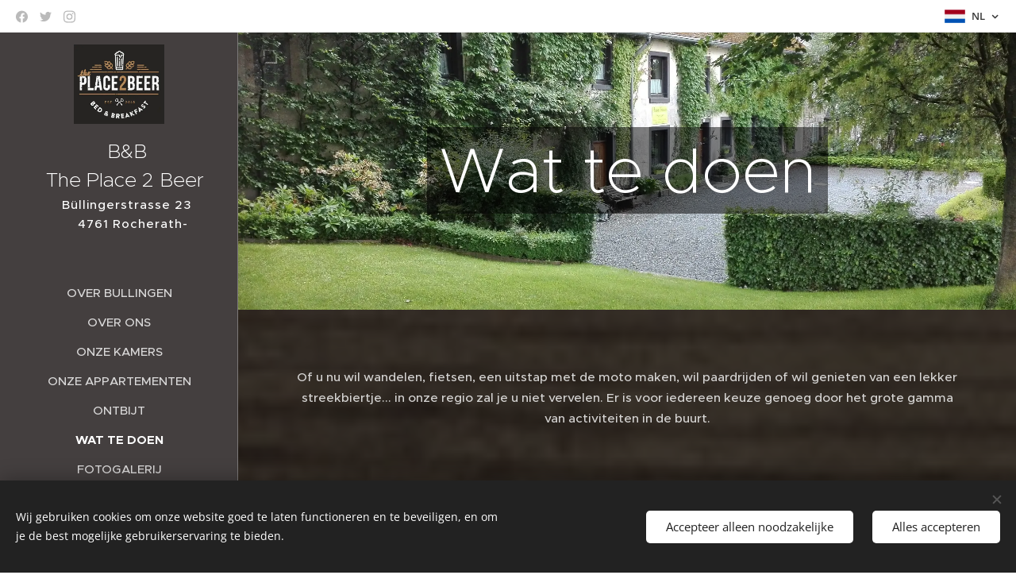

--- FILE ---
content_type: text/html; charset=UTF-8
request_url: https://www.theplace2beer.be/wat-te-doen/
body_size: 19889
content:
<!DOCTYPE html>
<html class="no-js" prefix="og: https://ogp.me/ns#" lang="nl">
<head><link rel="preconnect" href="https://duyn491kcolsw.cloudfront.net" crossorigin><link rel="preconnect" href="https://fonts.gstatic.com" crossorigin><meta charset="utf-8"><link rel="shortcut icon" href="https://duyn491kcolsw.cloudfront.net/files/0f/0fl/0fl6te.ico?ph=6cb5d66115"><link rel="apple-touch-icon" href="https://duyn491kcolsw.cloudfront.net/files/0f/0fl/0fl6te.ico?ph=6cb5d66115"><link rel="icon" href="https://duyn491kcolsw.cloudfront.net/files/0f/0fl/0fl6te.ico?ph=6cb5d66115">
    <meta http-equiv="X-UA-Compatible" content="IE=edge">
    <title>Wat te doen :: B&amp;B The Place 2 Beer</title>
    <meta name="viewport" content="width=device-width,initial-scale=1">
    <meta name="msapplication-tap-highlight" content="no">
    
    <link href="https://duyn491kcolsw.cloudfront.net/files/0r/0rk/0rklmm.css?ph=6cb5d66115" media="print" rel="stylesheet">
    <link href="https://duyn491kcolsw.cloudfront.net/files/2e/2e5/2e5qgh.css?ph=6cb5d66115" media="screen and (min-width:100000em)" rel="stylesheet" data-type="cq" disabled>
    <link rel="stylesheet" href="https://duyn491kcolsw.cloudfront.net/files/41/41k/41kc5i.css?ph=6cb5d66115"><link rel="stylesheet" href="https://duyn491kcolsw.cloudfront.net/files/3b/3b2/3b2e8e.css?ph=6cb5d66115" media="screen and (min-width:37.5em)"><link rel="stylesheet" href="https://duyn491kcolsw.cloudfront.net/files/2v/2vp/2vpyx8.css?ph=6cb5d66115" data-wnd_color_scheme_file=""><link rel="stylesheet" href="https://duyn491kcolsw.cloudfront.net/files/34/34q/34qmjb.css?ph=6cb5d66115" data-wnd_color_scheme_desktop_file="" media="screen and (min-width:37.5em)" disabled=""><link rel="stylesheet" href="https://duyn491kcolsw.cloudfront.net/files/27/27c/27co5k.css?ph=6cb5d66115" data-wnd_additive_color_file=""><link rel="stylesheet" href="https://duyn491kcolsw.cloudfront.net/files/09/092/092o1g.css?ph=6cb5d66115" data-wnd_typography_file=""><link rel="stylesheet" href="https://duyn491kcolsw.cloudfront.net/files/0n/0nj/0njnug.css?ph=6cb5d66115" data-wnd_typography_desktop_file="" media="screen and (min-width:37.5em)" disabled=""><script>(()=>{let e=!1;const t=()=>{if(!e&&window.innerWidth>=600){for(let e=0,t=document.querySelectorAll('head > link[href*="css"][media="screen and (min-width:37.5em)"]');e<t.length;e++)t[e].removeAttribute("disabled");e=!0}};t(),window.addEventListener("resize",t),"container"in document.documentElement.style||fetch(document.querySelector('head > link[data-type="cq"]').getAttribute("href")).then((e=>{e.text().then((e=>{const t=document.createElement("style");document.head.appendChild(t),t.appendChild(document.createTextNode(e)),import("https://duyn491kcolsw.cloudfront.net/client/js.polyfill/container-query-polyfill.modern.js").then((()=>{let e=setInterval((function(){document.body&&(document.body.classList.add("cq-polyfill-loaded"),clearInterval(e))}),100)}))}))}))})()</script>
<link rel="preload stylesheet" href="https://duyn491kcolsw.cloudfront.net/files/2m/2m8/2m8msc.css?ph=6cb5d66115" as="style"><meta name="description" content="Of u nu wil wandelen, fietsen, een uitstap met de moto maken, wil paardrijden of wil genieten van een lekker streekbiertje... in onze regio zal je u niet vervelen. Er is voor iedereen keuze genoeg door het grote gamma van activiteiten in de buurt."><meta name="keywords" content=""><meta name="generator" content="Webnode 2"><meta name="apple-mobile-web-app-capable" content="no"><meta name="apple-mobile-web-app-status-bar-style" content="black"><meta name="format-detection" content="telephone=no">

<meta property="og:url" content="https://www.theplace2beer.be/wat-te-doen/"><meta property="og:title" content="Wat te doen :: B&amp;B The Place 2 Beer"><meta property="og:type" content="article"><meta property="og:description" content="Of u nu wil wandelen, fietsen, een uitstap met de moto maken, wil paardrijden of wil genieten van een lekker streekbiertje... in onze regio zal je u niet vervelen. Er is voor iedereen keuze genoeg door het grote gamma van activiteiten in de buurt."><meta property="og:site_name" content="B&amp;B The Place 2 Beer"><meta property="og:image" content="https://6cb5d66115.clvaw-cdnwnd.com/cc45d33ff83a202f3a3de7a4a18a0ed1/200000809-1fee91feeb/700/IMG_20200314_141457.jpeg?ph=6cb5d66115"><meta property="og:article:published_time" content="2023-10-16T00:00:00+0200"><meta name="robots" content="index,follow"><link rel="canonical" href="https://www.theplace2beer.be/wat-te-doen/"><script>window.checkAndChangeSvgColor=function(c){try{var a=document.getElementById(c);if(a){c=[["border","borderColor"],["outline","outlineColor"],["color","color"]];for(var h,b,d,f=[],e=0,m=c.length;e<m;e++)if(h=window.getComputedStyle(a)[c[e][1]].replace(/\s/g,"").match(/^rgb[a]?\(([0-9]{1,3}),([0-9]{1,3}),([0-9]{1,3})/i)){b="";for(var g=1;3>=g;g++)b+=("0"+parseInt(h[g],10).toString(16)).slice(-2);"0"===b.charAt(0)&&(d=parseInt(b.substr(0,2),16),d=Math.max(16,d),b=d.toString(16)+b.slice(-4));f.push(c[e][0]+"="+b)}if(f.length){var k=a.getAttribute("data-src"),l=k+(0>k.indexOf("?")?"?":"&")+f.join("&");a.src!=l&&(a.src=l,a.outerHTML=a.outerHTML)}}}catch(n){}};</script></head>
<body class="l wt-page ac-h ac-n l-sidebar l-d-none b-btn-r b-btn-s-l b-btn-dn b-btn-bw-1 img-d-n img-t-o img-h-z line-solid b-e-ds lbox-d c-s-n  hb-on  wnd-fe wnd-multilang"><noscript>
				<iframe
				 src="https://www.googletagmanager.com/ns.html?id=GTM-542MMSL"
				 height="0"
				 width="0"
				 style="display:none;visibility:hidden"
				 >
				 </iframe>
			</noscript>

<div class="wnd-page l-page cs-gray ac-dolly t-t-fs-s t-t-fw-s t-t-sp-n t-t-d-t t-s-fs-s t-s-fw-l t-s-sp-n t-s-d-n t-p-fs-s t-p-fw-s t-p-sp-n t-h-fs-m t-h-fw-s t-h-sp-n t-bq-fs-m t-bq-fw-s t-bq-sp-n t-bq-d-l t-btn-fw-l t-nav-fw-l t-pd-fw-l t-nav-tt-u">
    <div class="l-w t cf t-25">
        <div class="l-bg cf">
            <div class="s-bg-l">
                
                
            </div>
        </div>
        <header class="l-h cf">
            <div class="sw cf">
	<div class="sw-c cf"><section class="s s-hb cf sc-w   wnd-w-wide wnd-hbl-on wnd-hbs-on">
	<div class="s-w cf">
		<div class="s-o cf">
			<div class="s-bg cf">
                <div class="s-bg-l">
                    
                    
                </div>
			</div>
			<div class="s-c">
                <div class="s-hb-c cf">
                    <div class="hb-si">
                        <div class="si">
    <div class="si-c"><a href="https://www.facebook.com/webnode" target="_blank" rel="noreferrer" title="Facebook"><svg xmlns="https://www.w3.org/2000/svg" viewBox="0 0 24 24" height="18px" width="18px"><path d="M24 12.073c0-6.627-5.373-12-12-12s-12 5.373-12 12c0 5.99 4.388 10.954 10.125 11.854v-8.385H7.078v-3.47h3.047V9.43c0-3.007 1.792-4.669 4.533-4.669 1.312 0 2.686.235 2.686.235v2.953H15.83c-1.491 0-1.956.925-1.956 1.874v2.25h3.328l-.532 3.47h-2.796v8.385C19.612 23.027 24 18.062 24 12.073z" fill="#bebebe"></path></svg></a><a href="https://www.twitter.com/webnode" target="_blank" rel="noreferrer" title="Twitter"><svg xmlns="https://www.w3.org/2000/svg" viewBox="0 0 24 24" height="18px" width="18px"><path d="M23.953 4.57a10 10 0 01-2.825.775 4.958 4.958 0 002.163-2.723c-.951.555-2.005.959-3.127 1.184a4.92 4.92 0 00-8.384 4.482C7.69 8.095 4.067 6.13 1.64 3.162a4.822 4.822 0 00-.666 2.475c0 1.71.87 3.213 2.188 4.096a4.904 4.904 0 01-2.228-.616v.06a4.923 4.923 0 003.946 4.827 4.996 4.996 0 01-2.212.085 4.936 4.936 0 004.604 3.417 9.867 9.867 0 01-6.102 2.105c-.39 0-.779-.023-1.17-.067a13.995 13.995 0 007.557 2.209c9.053 0 13.998-7.496 13.998-13.985 0-.21 0-.42-.015-.63A9.935 9.935 0 0024 4.59z" fill="#bebebe"></path></svg></a><a href="https://www.instagram.com/webnode_ag/" target="_blank" rel="noreferrer" title="Instagram"><svg viewBox="0 0 24 24" xmlns="https://www.w3.org/2000/svg" height="18px" width="18px"><path d="M12 0C8.74 0 8.333.015 7.053.072 5.775.132 4.905.333 4.14.63c-.789.306-1.459.717-2.126 1.384S.935 3.35.63 4.14C.333 4.905.131 5.775.072 7.053.012 8.333 0 8.74 0 12s.015 3.667.072 4.947c.06 1.277.261 2.148.558 2.913a5.885 5.885 0 001.384 2.126A5.868 5.868 0 004.14 23.37c.766.296 1.636.499 2.913.558C8.333 23.988 8.74 24 12 24s3.667-.015 4.947-.072c1.277-.06 2.148-.262 2.913-.558a5.898 5.898 0 002.126-1.384 5.86 5.86 0 001.384-2.126c.296-.765.499-1.636.558-2.913.06-1.28.072-1.687.072-4.947s-.015-3.667-.072-4.947c-.06-1.277-.262-2.149-.558-2.913a5.89 5.89 0 00-1.384-2.126A5.847 5.847 0 0019.86.63c-.765-.297-1.636-.499-2.913-.558C15.667.012 15.26 0 12 0zm0 2.16c3.203 0 3.585.016 4.85.071 1.17.055 1.805.249 2.227.415.562.217.96.477 1.382.896.419.42.679.819.896 1.381.164.422.36 1.057.413 2.227.057 1.266.07 1.646.07 4.85s-.015 3.585-.074 4.85c-.061 1.17-.256 1.805-.421 2.227a3.81 3.81 0 01-.899 1.382 3.744 3.744 0 01-1.38.896c-.42.164-1.065.36-2.235.413-1.274.057-1.649.07-4.859.07-3.211 0-3.586-.015-4.859-.074-1.171-.061-1.816-.256-2.236-.421a3.716 3.716 0 01-1.379-.899 3.644 3.644 0 01-.9-1.38c-.165-.42-.359-1.065-.42-2.235-.045-1.26-.061-1.649-.061-4.844 0-3.196.016-3.586.061-4.861.061-1.17.255-1.814.42-2.234.21-.57.479-.96.9-1.381.419-.419.81-.689 1.379-.898.42-.166 1.051-.361 2.221-.421 1.275-.045 1.65-.06 4.859-.06l.045.03zm0 3.678a6.162 6.162 0 100 12.324 6.162 6.162 0 100-12.324zM12 16c-2.21 0-4-1.79-4-4s1.79-4 4-4 4 1.79 4 4-1.79 4-4 4zm7.846-10.405a1.441 1.441 0 01-2.88 0 1.44 1.44 0 012.88 0z" fill="#bebebe"></path></svg></a></div>
</div>
                    </div>
                    <div class="hb-ci">
                        
                    </div>
                    <div class="hb-ccy">
                        
                    </div>
                    <div class="hb-lang">
                        <div class="hbl">
    <div class="hbl-c">
        <span class="hbl-a">
            <span class="hbl-a-t">
                <span class="lang-nl">nl</span>
            </span>
        </span>
        <div class="hbl-i lang-items">
            <ul class="hbl-i-l">
                <li selected>
                    <span class="lang-nl">nl</span>
                </li><li>
                    <a href="/de/"><span class="lang-de">de</span></a>
                </li>
            </ul>
        </div>
    </div>
</div>
                    </div>
                </div>
			</div>
		</div>
	</div>
</section><section data-space="true" class="s s-hn s-hn-sidebar wnd-mt-sidebar menu-default s-hn-slogan logo-sidebar sc-m wnd-background-solid  hm-claims wnd-nav-border wnd-nav-sticky">
	<div class="s-w">
		<div class="s-o">
			<div class="s-bg">
                <div class="s-bg-l" style="background-color:#443f3f">
                    
                    
                </div>
			</div>
			<div class="h-w h-f wnd-fixed">
				<div class="s-i">
					<div class="n-l">
						<div class="s-c menu-nav">
							<div class="logo-block">
								<div class="b b-l logo logo-default logo-nb proxima-nova wnd-logo-with-text wnd-iar-1-1 logo-28 b-ls-l" id="wnd_LogoBlock_640150" data-wnd_mvc_type="wnd.fe.LogoBlock">
	<div class="b-l-c logo-content">
		<a class="b-l-link logo-link" href="/home/">

			<div class="b-l-image logo-image">
				<div class="b-l-image-w logo-image-cell">
                    <picture><source type="image/webp" srcset="https://6cb5d66115.clvaw-cdnwnd.com/cc45d33ff83a202f3a3de7a4a18a0ed1/200000780-80c8380c86/450/logo.webp?ph=6cb5d66115 450w, https://6cb5d66115.clvaw-cdnwnd.com/cc45d33ff83a202f3a3de7a4a18a0ed1/200000780-80c8380c86/700/logo.webp?ph=6cb5d66115 658w, https://6cb5d66115.clvaw-cdnwnd.com/cc45d33ff83a202f3a3de7a4a18a0ed1/200000780-80c8380c86/logo.webp?ph=6cb5d66115 658w" sizes="(min-width: 600px) 450px, (min-width: 360px) calc(100vw * 0.8), 100vw" ><img src="https://6cb5d66115.clvaw-cdnwnd.com/cc45d33ff83a202f3a3de7a4a18a0ed1/200000151-0808d09014/logo.JPG?ph=6cb5d66115" alt="" width="658" height="577" class="wnd-logo-img" ></picture>
				</div>
			</div>

			

			<div class="b-l-br logo-br"></div>

			<div class="b-l-text logo-text-wrapper">
				<div class="b-l-text-w logo-text">
					<span class="b-l-text-c logo-text-cell"><font class="wnd-font-size-90"><span style="font-size: 26px;">&nbsp; &nbsp; &nbsp; &nbsp; &nbsp; &nbsp;&nbsp;</span>B&amp;B&nbsp; &nbsp; &nbsp; &nbsp; &nbsp; &nbsp; &nbsp; The Place 2 Beer</font></span>
				</div>
			</div>

		</a>
	</div>
</div>
								<div class="logo-slogan claim">
									<span class="sit b claim-default claim-nb slogan-15">
	<span class="sit-w"><span class="sit-c">&nbsp; &nbsp; &nbsp; &nbsp;Büllingerstrasse 23&nbsp; &nbsp; &nbsp; &nbsp; &nbsp; &nbsp;4761 Rocherath-Krinkelt&nbsp; &nbsp; &nbsp; &nbsp; &nbsp; &nbsp;0032/ 499 / 915247&nbsp; &nbsp; &nbsp; &nbsp; &nbsp; BTW BE0699.774.430&nbsp; &nbsp;</span></span>
</span>
								</div>
							</div>

                            <div class="nav-wrapper">

                                <div class="cart-block">
                                    
                                </div>

                                

                                <div id="menu-mobile">
                                    <a href="#" id="menu-submit"><span></span>Menu</a>
                                </div>

                                <div id="menu-block">
                                    <nav id="menu" data-type="vertical"><div class="menu-font menu-wrapper">
	<a href="#" class="menu-close" rel="nofollow" title="Close Menu"></a>
	<ul role="menubar" aria-label="Menu" class="level-1">
		<li role="none">
			<a class="menu-item" role="menuitem" href="/over-bullingen/"><span class="menu-item-text">Over Bullingen</span></a>
			
		</li><li role="none">
			<a class="menu-item" role="menuitem" href="/over-ons/"><span class="menu-item-text">Over ons</span></a>
			
		</li><li role="none">
			<a class="menu-item" role="menuitem" href="/onze-kamers/"><span class="menu-item-text">Onze kamers</span></a>
			
		</li><li role="none">
			<a class="menu-item" role="menuitem" href="/appartementen/"><span class="menu-item-text">Onze appartementen</span></a>
			
		</li><li role="none">
			<a class="menu-item" role="menuitem" href="/ontbijt/"><span class="menu-item-text">Ontbijt</span></a>
			
		</li><li role="none" class="wnd-active wnd-active-path">
			<a class="menu-item" role="menuitem" href="/wat-te-doen/"><span class="menu-item-text">Wat te doen</span></a>
			
		</li><li role="none">
			<a class="menu-item" role="menuitem" href="/fotogalerij/"><span class="menu-item-text">Fotogalerij</span></a>
			
		</li><li role="none" class="wnd-with-submenu">
			<a class="menu-item" role="menuitem" href="/arrangement/"><span class="menu-item-text">Arrangementen</span></a>
			<ul role="menubar" aria-label="Menu" class="level-2">
		<li role="none">
			<a class="menu-item" role="menuitem" href="/groepen/"><span class="menu-item-text">Groepen</span></a>
			
		</li>
	</ul>
		</li><li role="none">
			<a class="menu-item" role="menuitem" href="/agenda/"><span class="menu-item-text">Agenda</span></a>
			
		</li><li role="none">
			<a class="menu-item" role="menuitem" href="/cadeau-bonnen/"><span class="menu-item-text">Cadeau-bonnen</span></a>
			
		</li><li role="none">
			<a class="menu-item" role="menuitem" href="/tarieven/"><span class="menu-item-text">Tarieven</span></a>
			
		</li><li role="none">
			<a class="menu-item" role="menuitem" href="/hondje-meebrengen/"><span class="menu-item-text">Hondje meebrengen</span></a>
			
		</li><li role="none">
			<a class="menu-item" role="menuitem" href="/weersvoorspellingen-en-webcam-bullingen/"><span class="menu-item-text">Weer in Büllingen</span></a>
			
		</li><li role="none">
			<a class="menu-item" role="menuitem" href="/reserveer-hier/"><span class="menu-item-text">Reserveer hier</span></a>
			
		</li><li role="none">
			<a class="menu-item" role="menuitem" href="/reservering-en-annulatie-voorwaarden/"><span class="menu-item-text">Reservering en annulatie voorwaarden</span></a>
			
		</li><li role="none">
			<a class="menu-item" role="menuitem" href="/in-de-media/"><span class="menu-item-text">In de media</span></a>
			
		</li><li role="none">
			<a class="menu-item" role="menuitem" href="/bierhaus-fexen/"><span class="menu-item-text">Bierhaus Fexen</span></a>
			
		</li><li role="none">
			<a class="menu-item" role="menuitem" href="/reservatie-formulier/"><span class="menu-item-text">Reservatieformulier wandel-arrangement</span></a>
			
		</li><li role="none">
			<a class="menu-item" role="menuitem" href="/contact/"><span class="menu-item-text">Contact</span></a>
			
		</li><li role="none">
			<a class="menu-item" role="menuitem" href="/nieuwsbrief/"><span class="menu-item-text">Nieuwsbrief</span></a>
			
		</li>
	</ul>
	<span class="more-text">Meer pagina's</span>
</div></nav>
                                    <div class="scrollup"></div>
                                    <div class="scrolldown"></div>
                                </div>

                            </div>
						</div>
					</div>
				</div>
			</div>
		</div>
	</div>
</section></div>
</div>
        </header>
        <main class="l-m cf">
            <div class="sw cf">
	<div class="sw-c cf"><section class="s s-hm s-hm-claims cf sc-m wnd-background-image  wnd-w-narrow wnd-s-high wnd-h-auto wnd-nh-m wnd-p-cc hn-slogan">
	<div class="s-w cf">
		<div class="s-o cf">
			<div class="s-bg">
                <div class="s-bg-l wnd-background-image fx-none bgpos-center-center bgatt-scroll">
                    <picture><source type="image/webp" srcset="https://6cb5d66115.clvaw-cdnwnd.com/cc45d33ff83a202f3a3de7a4a18a0ed1/200000492-96a3b96a3e/700/IMG_20180615_103730-8.webp?ph=6cb5d66115 700w, https://6cb5d66115.clvaw-cdnwnd.com/cc45d33ff83a202f3a3de7a4a18a0ed1/200000492-96a3b96a3e/IMG_20180615_103730-8.webp?ph=6cb5d66115 1920w, https://6cb5d66115.clvaw-cdnwnd.com/cc45d33ff83a202f3a3de7a4a18a0ed1/200000492-96a3b96a3e/IMG_20180615_103730-8.webp?ph=6cb5d66115 2x" sizes="100vw" ><img src="https://6cb5d66115.clvaw-cdnwnd.com/cc45d33ff83a202f3a3de7a4a18a0ed1/200000032-7ed997fd1a/IMG_20180615_103730-8.jpg?ph=6cb5d66115" width="1920" height="1078" alt="" fetchpriority="high" ></picture>
                    
                </div>
			</div>
			<div class="h-c s-c">
				<div class="h-c-b">
					<div class="h-c-b-i">
						<h1 class="claim cf"><span class="sit b claim-gray claim-wb proxima-nova claim-80">
	<span class="sit-w"><span class="sit-c">Wat te doen</span></span>
</span></h1>
					</div>
				</div>
			</div>
		</div>
	</div>
</section><section class="s s-basic cf sc-m wnd-background-image  wnd-w-narrow wnd-s-normal wnd-h-auto">
	<div class="s-w cf">
		<div class="s-o s-fs cf">
			<div class="s-bg cf">
				<div class="s-bg-l wnd-background-image fx-none bgpos-center-center bgatt-scroll overlay-black">
                    <picture><source type="image/webp" srcset="https://6cb5d66115.clvaw-cdnwnd.com/cc45d33ff83a202f3a3de7a4a18a0ed1/200000494-7d9a27d9a4/700/achtergrond.webp?ph=6cb5d66115 700w, https://6cb5d66115.clvaw-cdnwnd.com/cc45d33ff83a202f3a3de7a4a18a0ed1/200000494-7d9a27d9a4/achtergrond.webp?ph=6cb5d66115 616w, https://6cb5d66115.clvaw-cdnwnd.com/cc45d33ff83a202f3a3de7a4a18a0ed1/200000494-7d9a27d9a4/achtergrond.webp?ph=6cb5d66115 2x" sizes="100vw" ><img src="https://6cb5d66115.clvaw-cdnwnd.com/cc45d33ff83a202f3a3de7a4a18a0ed1/200000140-e6309e730f/achtergrond.PNG?ph=6cb5d66115" width="616" height="222" alt="" loading="lazy" ></picture>
					
				</div>
			</div>
			<div class="s-c s-fs cf">
				<div class="ez cf wnd-no-cols">
	<div class="ez-c"><div class="b b-text cf">
	<div class="b-c b-text-c b-s b-s-t60 b-s-b60 b-cs cf"><p class="wnd-align-center">Of u nu wil wandelen, fietsen, een uitstap met de moto maken, wil paardrijden of wil genieten van een lekker streekbiertje... in onze regio zal je u niet vervelen. Er is voor iedereen keuze genoeg door het grote gamma van activiteiten in de buurt.</p><h3 class="wnd-align-center"><br></h3><div class="wnd-align-center">
<br></div></div>
</div><div class="mt mt-image img-s-s b-s-t50 b-s-b50 cf grid-3">
	<div class="mt-container">
		<div class="mt-item cf">
			<div class="mt-item-inner">
				<a class="mt-link" href="https://www.theplace2beer.be/geocaching/" target="_blank">
					<div class="b-img b-img-default b b-s cf wnd-orientation-portrait wnd-type-image" style="" id="wnd_ImageBlock_913475">
	<div class="b-img-w">
		<div class="b-img-c">
            <picture><source type="image/webp" srcset="https://6cb5d66115.clvaw-cdnwnd.com/cc45d33ff83a202f3a3de7a4a18a0ed1/200000810-57bfe57c01/450/IMG_20200314_141457.webp?ph=6cb5d66115 338w, https://6cb5d66115.clvaw-cdnwnd.com/cc45d33ff83a202f3a3de7a4a18a0ed1/200000810-57bfe57c01/700/IMG_20200314_141457.webp?ph=6cb5d66115 525w, https://6cb5d66115.clvaw-cdnwnd.com/cc45d33ff83a202f3a3de7a4a18a0ed1/200000810-57bfe57c01/IMG_20200314_141457.webp?ph=6cb5d66115 1440w" sizes="(min-width: 768px) calc(100vw * 0.4), (min-width: 320px) calc(100vw * 0.5), 100vw" ><img id="wnd_ImageBlock_913475_img" src="https://6cb5d66115.clvaw-cdnwnd.com/cc45d33ff83a202f3a3de7a4a18a0ed1/200000809-1fee91feeb/IMG_20200314_141457.jpeg?ph=6cb5d66115" alt="" width="1440" height="1920" loading="lazy" style="" ></picture>
			</div>
		
	</div>
</div>
					<div class="mt-text mt-title"><span class="it b link">
	<span class="it-c">Geocaching</span>
</span></div>
				</a>
			</div>
		</div><div class="mt-item cf">
			<div class="mt-item-inner">
				<a class="mt-link" href="https://www.theplace2beer.be/wandelen/" target="_blank">
					<div class="b-img b-img-default b b-s cf wnd-orientation-landscape wnd-type-image" style="" id="wnd_ImageBlock_902795">
	<div class="b-img-w">
		<div class="b-img-c">
            <picture><source type="image/webp" srcset="https://6cb5d66115.clvaw-cdnwnd.com/cc45d33ff83a202f3a3de7a4a18a0ed1/200000501-80f8e80f90/450/IMG_20180616_105900.webp?ph=6cb5d66115 450w, https://6cb5d66115.clvaw-cdnwnd.com/cc45d33ff83a202f3a3de7a4a18a0ed1/200000501-80f8e80f90/700/IMG_20180616_105900.webp?ph=6cb5d66115 700w, https://6cb5d66115.clvaw-cdnwnd.com/cc45d33ff83a202f3a3de7a4a18a0ed1/200000501-80f8e80f90/IMG_20180616_105900.webp?ph=6cb5d66115 1920w" sizes="(min-width: 768px) calc(100vw * 0.4), (min-width: 320px) calc(100vw * 0.5), 100vw" ><img id="wnd_ImageBlock_902795_img" src="https://6cb5d66115.clvaw-cdnwnd.com/cc45d33ff83a202f3a3de7a4a18a0ed1/200000020-4fc4050be1/IMG_20180616_105900.jpg?ph=6cb5d66115" alt="" width="1920" height="1078" loading="lazy" style="" ></picture>
			</div>
		
	</div>
</div>
					<div class="mt-text mt-title"><span class="it b link">
	<span class="it-c">Wandelen&nbsp;</span>
</span></div>
				</a>
			</div>
		</div><div class="mt-item cf">
			<div class="mt-item-inner">
				<a class="mt-link" href="https://www.theplace2beer.be/fietsen/" target="_blank">
					<div class="b-img b-img-default b b-s cf wnd-orientation-landscape wnd-type-image" style="" id="wnd_ImageBlock_614503">
	<div class="b-img-w">
		<div class="b-img-c">
            <picture><source type="image/webp" srcset="https://6cb5d66115.clvaw-cdnwnd.com/cc45d33ff83a202f3a3de7a4a18a0ed1/200000502-0869008693/450/fietsers%20ravel.webp?ph=6cb5d66115 450w, https://6cb5d66115.clvaw-cdnwnd.com/cc45d33ff83a202f3a3de7a4a18a0ed1/200000502-0869008693/700/fietsers%20ravel.webp?ph=6cb5d66115 700w, https://6cb5d66115.clvaw-cdnwnd.com/cc45d33ff83a202f3a3de7a4a18a0ed1/200000502-0869008693/fietsers%20ravel.webp?ph=6cb5d66115 950w" sizes="(min-width: 768px) calc(100vw * 0.4), (min-width: 320px) calc(100vw * 0.5), 100vw" ><img id="wnd_ImageBlock_614503_img" src="https://6cb5d66115.clvaw-cdnwnd.com/cc45d33ff83a202f3a3de7a4a18a0ed1/200000053-64e0065dd2/fietsers%20ravel.jpg?ph=6cb5d66115" alt="" width="950" height="633" loading="lazy" style="" ></picture>
			</div>
		
	</div>
</div>
					<div class="mt-text mt-title"><span class="it b link">
	<span class="it-c">Fietsen</span>
</span></div>
				</a>
			</div>
		</div><div class="mt-item cf">
			<div class="mt-item-inner">
				<a class="mt-link" href="https://www.theplace2beer.be/greifvogelstation-hellenthal/" target="_blank">
					<div class="b-img b-img-default b b-s cf wnd-orientation-landscape wnd-type-image" style="" id="wnd_ImageBlock_863080">
	<div class="b-img-w">
		<div class="b-img-c">
            <picture><source type="image/webp" srcset="https://6cb5d66115.clvaw-cdnwnd.com/cc45d33ff83a202f3a3de7a4a18a0ed1/200000503-650e4650e6/450/Greifvogelcentrum.webp?ph=6cb5d66115 377w, https://6cb5d66115.clvaw-cdnwnd.com/cc45d33ff83a202f3a3de7a4a18a0ed1/200000503-650e4650e6/700/Greifvogelcentrum.webp?ph=6cb5d66115 377w, https://6cb5d66115.clvaw-cdnwnd.com/cc45d33ff83a202f3a3de7a4a18a0ed1/200000503-650e4650e6/Greifvogelcentrum.webp?ph=6cb5d66115 377w" sizes="(min-width: 768px) calc(100vw * 0.4), (min-width: 320px) calc(100vw * 0.5), 100vw" ><img id="wnd_ImageBlock_863080_img" src="https://6cb5d66115.clvaw-cdnwnd.com/cc45d33ff83a202f3a3de7a4a18a0ed1/200000048-3d9f93e97f/Greifvogelcentrum.JPG?ph=6cb5d66115" alt="" width="377" height="261" loading="lazy" style="" ></picture>
			</div>
		
	</div>
</div>
					<div class="mt-text mt-title"><span class="it b link">
	<span class="it-c">Greifvogelstation Hellenthal</span>
</span></div>
				</a>
			</div>
		</div><div class="mt-item cf">
			<div class="mt-item-inner">
				<a class="mt-link" href="http://team-bleuke.webnode.com/herten-spotten/" rel="nofollow" target="_blank">
					<div class="b-img b-img-default b b-s cf wnd-orientation-landscape wnd-type-image" style="" id="wnd_ImageBlock_652405">
	<div class="b-img-w">
		<div class="b-img-c">
            <picture><source type="image/webp" srcset="https://6cb5d66115.clvaw-cdnwnd.com/cc45d33ff83a202f3a3de7a4a18a0ed1/200000818-3650136505/450/DSCN3424%20%282%29.webp?ph=6cb5d66115 450w, https://6cb5d66115.clvaw-cdnwnd.com/cc45d33ff83a202f3a3de7a4a18a0ed1/200000818-3650136505/700/DSCN3424%20%282%29.webp?ph=6cb5d66115 700w, https://6cb5d66115.clvaw-cdnwnd.com/cc45d33ff83a202f3a3de7a4a18a0ed1/200000818-3650136505/DSCN3424%20%282%29.webp?ph=6cb5d66115 1920w" sizes="(min-width: 768px) calc(100vw * 0.4), (min-width: 320px) calc(100vw * 0.5), 100vw" ><img id="wnd_ImageBlock_652405_img" src="https://6cb5d66115.clvaw-cdnwnd.com/cc45d33ff83a202f3a3de7a4a18a0ed1/200000817-b068ab068c/DSCN3424%20%282%29.jpeg?ph=6cb5d66115" alt="" width="1920" height="1440" loading="lazy" style="" ></picture>
			</div>
		
	</div>
</div>
					<div class="mt-text mt-title"><span class="it b link">
	<span class="it-c">Burlen Herten</span>
</span></div>
				</a>
			</div>
		</div><div class="mt-item cf">
			<div class="mt-item-inner">
				<a class="mt-link" href="https://www.theplace2beer.be/ski-en-langlauf/" target="_blank">
					<div class="b-img b-img-default b b-s cf wnd-orientation-landscape wnd-type-image" style="" id="wnd_ImageBlock_450353">
	<div class="b-img-w">
		<div class="b-img-c">
            <picture><source type="image/webp" srcset="https://6cb5d66115.clvaw-cdnwnd.com/cc45d33ff83a202f3a3de7a4a18a0ed1/200000504-62a5b62a5e/450/Sneeuwlandschap.webp?ph=6cb5d66115 450w, https://6cb5d66115.clvaw-cdnwnd.com/cc45d33ff83a202f3a3de7a4a18a0ed1/200000504-62a5b62a5e/700/Sneeuwlandschap.webp?ph=6cb5d66115 700w, https://6cb5d66115.clvaw-cdnwnd.com/cc45d33ff83a202f3a3de7a4a18a0ed1/200000504-62a5b62a5e/Sneeuwlandschap.webp?ph=6cb5d66115 788w" sizes="(min-width: 768px) calc(100vw * 0.4), (min-width: 320px) calc(100vw * 0.5), 100vw" ><img id="wnd_ImageBlock_450353_img" src="https://6cb5d66115.clvaw-cdnwnd.com/cc45d33ff83a202f3a3de7a4a18a0ed1/200000058-cebbacfb51/Sneeuwlandschap.PNG?ph=6cb5d66115" alt="" width="788" height="502" loading="lazy" style="" ></picture>
			</div>
		
	</div>
</div>
					<div class="mt-text mt-title"><span class="it b link">
	<span class="it-c">Skiën</span>
</span></div>
				</a>
			</div>
		</div><div class="mt-item cf">
			<div class="mt-item-inner">
				
					<div class="b-img b-img-default b b-s cf wnd-orientation-portrait wnd-type-image" style="" id="wnd_ImageBlock_970402">
	<div class="b-img-w">
		<div class="b-img-c">
            <picture><source type="image/webp" srcset="https://6cb5d66115.clvaw-cdnwnd.com/cc45d33ff83a202f3a3de7a4a18a0ed1/200000804-de46dde46f/450/tony%20en%20natalie.webp?ph=6cb5d66115 338w, https://6cb5d66115.clvaw-cdnwnd.com/cc45d33ff83a202f3a3de7a4a18a0ed1/200000804-de46dde46f/700/tony%20en%20natalie.webp?ph=6cb5d66115 525w, https://6cb5d66115.clvaw-cdnwnd.com/cc45d33ff83a202f3a3de7a4a18a0ed1/200000804-de46dde46f/tony%20en%20natalie.webp?ph=6cb5d66115 1440w" sizes="(min-width: 768px) calc(100vw * 0.4), (min-width: 320px) calc(100vw * 0.5), 100vw" ><img id="wnd_ImageBlock_970402_img" src="https://6cb5d66115.clvaw-cdnwnd.com/cc45d33ff83a202f3a3de7a4a18a0ed1/200000803-be1c8be1cb/tony%20en%20natalie.jpeg?ph=6cb5d66115" alt="" width="1440" height="1920" loading="lazy" style="" ></picture>
			</div>
		
	</div>
</div>
					<div class="mt-text mt-title"><span class="it b link">
	<span class="it-c">Moto-uitstappen</span>
</span></div>
				
			</div>
		</div><div class="mt-item cf">
			<div class="mt-item-inner">
				<a class="mt-link" href="https://www.theplace2beer.be/formule-1/" target="_blank">
					<div class="b-img b-img-default b b-s cf wnd-orientation-landscape wnd-type-image" style="" id="wnd_ImageBlock_587086">
	<div class="b-img-w">
		<div class="b-img-c">
            <picture><source type="image/webp" srcset="https://6cb5d66115.clvaw-cdnwnd.com/cc45d33ff83a202f3a3de7a4a18a0ed1/200000507-5fc9b5fc9d/450/F1.webp?ph=6cb5d66115 450w, https://6cb5d66115.clvaw-cdnwnd.com/cc45d33ff83a202f3a3de7a4a18a0ed1/200000507-5fc9b5fc9d/700/F1.webp?ph=6cb5d66115 498w, https://6cb5d66115.clvaw-cdnwnd.com/cc45d33ff83a202f3a3de7a4a18a0ed1/200000507-5fc9b5fc9d/F1.webp?ph=6cb5d66115 498w" sizes="(min-width: 768px) calc(100vw * 0.4), (min-width: 320px) calc(100vw * 0.5), 100vw" ><img id="wnd_ImageBlock_587086_img" src="https://6cb5d66115.clvaw-cdnwnd.com/cc45d33ff83a202f3a3de7a4a18a0ed1/200000061-a55a1a6546/F1.JPG?ph=6cb5d66115" alt="" width="498" height="321" loading="lazy" style="" ></picture>
			</div>
		
	</div>
</div>
					<div class="mt-text mt-title"><span class="it b link">
	<span class="it-c">Spa-Francorchamps</span>
</span></div>
				</a>
			</div>
		</div><div class="mt-item cf">
			<div class="mt-item-inner">
				<a class="mt-link" href="http://team-bleuke.webnode.com/stadsbezoeken/" rel="nofollow" target="_blank">
					<div class="b-img b-img-default b b-s cf wnd-orientation-landscape wnd-type-image" style="" id="wnd_ImageBlock_977245">
	<div class="b-img-w">
		<div class="b-img-c">
            <picture><source type="image/webp" srcset="https://6cb5d66115.clvaw-cdnwnd.com/cc45d33ff83a202f3a3de7a4a18a0ed1/200000506-e6fe7e6fea/450/Malmedy%202.webp?ph=6cb5d66115 450w, https://6cb5d66115.clvaw-cdnwnd.com/cc45d33ff83a202f3a3de7a4a18a0ed1/200000506-e6fe7e6fea/700/Malmedy%202.webp?ph=6cb5d66115 700w, https://6cb5d66115.clvaw-cdnwnd.com/cc45d33ff83a202f3a3de7a4a18a0ed1/200000506-e6fe7e6fea/Malmedy%202.webp?ph=6cb5d66115 932w" sizes="(min-width: 768px) calc(100vw * 0.4), (min-width: 320px) calc(100vw * 0.5), 100vw" ><img id="wnd_ImageBlock_977245_img" src="https://6cb5d66115.clvaw-cdnwnd.com/cc45d33ff83a202f3a3de7a4a18a0ed1/200000059-a0c66a1c05/Malmedy%202.jpg?ph=6cb5d66115" alt="" width="932" height="620" loading="lazy" style="" ></picture>
			</div>
		
	</div>
</div>
					<div class="mt-text mt-title"><span class="it b link">
	<span class="it-c">Stadsbezoeken</span>
</span></div>
				</a>
			</div>
		</div><div class="mt-item cf">
			<div class="mt-item-inner">
				<a class="mt-link" href="https://www.theplace2beer.be/shoppingcenter-wemperhardt/" target="_blank">
					<div class="b-img b-img-default b b-s cf wnd-orientation-landscape wnd-type-image" style="" id="wnd_ImageBlock_844985">
	<div class="b-img-w">
		<div class="b-img-c">
            <picture><source type="image/webp" srcset="https://6cb5d66115.clvaw-cdnwnd.com/cc45d33ff83a202f3a3de7a4a18a0ed1/200000508-088ac088af/450/Weiswampach.webp?ph=6cb5d66115 450w, https://6cb5d66115.clvaw-cdnwnd.com/cc45d33ff83a202f3a3de7a4a18a0ed1/200000508-088ac088af/700/Weiswampach.webp?ph=6cb5d66115 700w, https://6cb5d66115.clvaw-cdnwnd.com/cc45d33ff83a202f3a3de7a4a18a0ed1/200000508-088ac088af/Weiswampach.webp?ph=6cb5d66115 924w" sizes="(min-width: 768px) calc(100vw * 0.4), (min-width: 320px) calc(100vw * 0.5), 100vw" ><img id="wnd_ImageBlock_844985_img" src="https://6cb5d66115.clvaw-cdnwnd.com/cc45d33ff83a202f3a3de7a4a18a0ed1/200000083-451e94616e/Weiswampach.JPG?ph=6cb5d66115" alt="" width="924" height="581" loading="lazy" style="" ></picture>
			</div>
		
	</div>
</div>
					<div class="mt-text mt-title"><span class="it b link">
	<span class="it-c">Shoppen Luxemburg</span>
</span></div>
				</a>
			</div>
		</div><div class="mt-item cf">
			<div class="mt-item-inner">
				<a class="mt-link" href="https://www.theplace2beer.be/paardrijden/" target="_blank">
					<div class="b-img b-img-default b b-s cf wnd-orientation-portrait wnd-type-image" style="" id="wnd_ImageBlock_499160">
	<div class="b-img-w">
		<div class="b-img-c">
            <picture><source type="image/webp" srcset="https://6cb5d66115.clvaw-cdnwnd.com/cc45d33ff83a202f3a3de7a4a18a0ed1/200000806-7d66e7d670/450/IMG_20191030_130357.webp?ph=6cb5d66115 338w, https://6cb5d66115.clvaw-cdnwnd.com/cc45d33ff83a202f3a3de7a4a18a0ed1/200000806-7d66e7d670/700/IMG_20191030_130357.webp?ph=6cb5d66115 525w, https://6cb5d66115.clvaw-cdnwnd.com/cc45d33ff83a202f3a3de7a4a18a0ed1/200000806-7d66e7d670/IMG_20191030_130357.webp?ph=6cb5d66115 1440w" sizes="(min-width: 768px) calc(100vw * 0.4), (min-width: 320px) calc(100vw * 0.5), 100vw" ><img id="wnd_ImageBlock_499160_img" src="https://6cb5d66115.clvaw-cdnwnd.com/cc45d33ff83a202f3a3de7a4a18a0ed1/200000805-4b80d4b810/IMG_20191030_130357.jpeg?ph=6cb5d66115" alt="" width="1440" height="1920" loading="lazy" style="" ></picture>
			</div>
		
	</div>
</div>
					<div class="mt-text mt-title"><span class="it b link">
	<span class="it-c">Paardrijden</span>
</span></div>
				</a>
			</div>
		</div><div class="mt-item cf">
			<div class="mt-item-inner">
				<a class="mt-link" href="http://team-bleuke.webnode.com/oorlogsverleden/" rel="nofollow" target="_blank">
					<div class="b-img b-img-default b b-s cf wnd-orientation-portrait wnd-type-image" style="" id="wnd_ImageBlock_831490">
	<div class="b-img-w">
		<div class="b-img-c">
            <picture><source type="image/webp" srcset="https://6cb5d66115.clvaw-cdnwnd.com/cc45d33ff83a202f3a3de7a4a18a0ed1/200000824-3c5113c514/450/393160816_823181353148964_3069817776050511260_n.webp?ph=6cb5d66115 339w, https://6cb5d66115.clvaw-cdnwnd.com/cc45d33ff83a202f3a3de7a4a18a0ed1/200000824-3c5113c514/700/393160816_823181353148964_3069817776050511260_n.webp?ph=6cb5d66115 527w, https://6cb5d66115.clvaw-cdnwnd.com/cc45d33ff83a202f3a3de7a4a18a0ed1/200000824-3c5113c514/393160816_823181353148964_3069817776050511260_n.webp?ph=6cb5d66115 1445w" sizes="(min-width: 768px) calc(100vw * 0.4), (min-width: 320px) calc(100vw * 0.5), 100vw" ><img id="wnd_ImageBlock_831490_img" src="https://6cb5d66115.clvaw-cdnwnd.com/cc45d33ff83a202f3a3de7a4a18a0ed1/200000823-228f5228f7/393160816_823181353148964_3069817776050511260_n.jpeg?ph=6cb5d66115" alt="" width="1445" height="1920" loading="lazy" style="" ></picture>
			</div>
		
	</div>
</div>
					<div class="mt-text mt-title"><span class="it b link">
	<span class="it-c">Oorlogsverleden</span>
</span></div>
				</a>
			</div>
		</div><div class="mt-item cf">
			<div class="mt-item-inner">
				<a class="mt-link" href="/schieferstollen-recht/" target="_blank">
					<div class="b-img b-img-default b b-s cf wnd-orientation-landscape wnd-type-image" style="" id="wnd_ImageBlock_837021035">
	<div class="b-img-w">
		<div class="b-img-c">
            <picture><source type="image/webp" srcset="https://6cb5d66115.clvaw-cdnwnd.com/cc45d33ff83a202f3a3de7a4a18a0ed1/200000782-43c5a43c5c/450/Schieferstollen%20-%20Blausteinmuseum%2008.webp?ph=6cb5d66115 450w, https://6cb5d66115.clvaw-cdnwnd.com/cc45d33ff83a202f3a3de7a4a18a0ed1/200000782-43c5a43c5c/700/Schieferstollen%20-%20Blausteinmuseum%2008.webp?ph=6cb5d66115 700w, https://6cb5d66115.clvaw-cdnwnd.com/cc45d33ff83a202f3a3de7a4a18a0ed1/200000782-43c5a43c5c/Schieferstollen%20-%20Blausteinmuseum%2008.webp?ph=6cb5d66115 1505w" sizes="(min-width: 768px) calc(100vw * 0.4), (min-width: 320px) calc(100vw * 0.5), 100vw" ><img id="wnd_ImageBlock_837021035_img" src="https://6cb5d66115.clvaw-cdnwnd.com/cc45d33ff83a202f3a3de7a4a18a0ed1/200000781-dceb0dceb2/Schieferstollen%20-%20Blausteinmuseum%2008.jpg?ph=6cb5d66115" alt="" width="1505" height="1003" loading="lazy" style="" ></picture>
			</div>
		
	</div>
</div>
					<div class="mt-text mt-title"><span class="it b link">
	<span class="it-c">Schieferstollen Recht</span>
</span></div>
				</a>
			</div>
		</div><div class="mt-item cf">
			<div class="mt-item-inner">
				<a class="mt-link" href="http://team-bleuke.webnode.com/ardenner-cultur-boulevard/" rel="nofollow" target="_blank">
					<div class="b-img b-img-default b b-s cf wnd-orientation-landscape wnd-type-image" style="" id="wnd_ImageBlock_759945">
	<div class="b-img-w">
		<div class="b-img-c">
            <picture><source type="image/webp" srcset="https://6cb5d66115.clvaw-cdnwnd.com/cc45d33ff83a202f3a3de7a4a18a0ed1/200000511-c980cc980e/450/ABC.webp?ph=6cb5d66115 293w, https://6cb5d66115.clvaw-cdnwnd.com/cc45d33ff83a202f3a3de7a4a18a0ed1/200000511-c980cc980e/700/ABC.webp?ph=6cb5d66115 293w, https://6cb5d66115.clvaw-cdnwnd.com/cc45d33ff83a202f3a3de7a4a18a0ed1/200000511-c980cc980e/ABC.webp?ph=6cb5d66115 293w" sizes="(min-width: 768px) calc(100vw * 0.4), (min-width: 320px) calc(100vw * 0.5), 100vw" ><img id="wnd_ImageBlock_759945_img" src="https://6cb5d66115.clvaw-cdnwnd.com/cc45d33ff83a202f3a3de7a4a18a0ed1/200000174-1f9a42097d/ABC.JPG?ph=6cb5d66115" alt="" width="293" height="200" loading="lazy" style="" ></picture>
			</div>
		
	</div>
</div>
					<div class="mt-text mt-title"><span class="it b link">
	<span class="it-c">Ardenner Cultur Boulevard</span>
</span></div>
				</a>
			</div>
		</div><div class="mt-item cf">
			<div class="mt-item-inner">
				<a class="mt-link" href="https://theplace2beer.be/imkerbezoek/" target="_blank">
					<div class="b-img b-img-default b b-s cf wnd-orientation-landscape wnd-type-image" style="" id="wnd_ImageBlock_835757">
	<div class="b-img-w">
		<div class="b-img-c">
            <picture><source type="image/webp" srcset="https://6cb5d66115.clvaw-cdnwnd.com/cc45d33ff83a202f3a3de7a4a18a0ed1/200000808-615486154b/450/IMG_20200628_133038.webp?ph=6cb5d66115 450w, https://6cb5d66115.clvaw-cdnwnd.com/cc45d33ff83a202f3a3de7a4a18a0ed1/200000808-615486154b/700/IMG_20200628_133038.webp?ph=6cb5d66115 700w, https://6cb5d66115.clvaw-cdnwnd.com/cc45d33ff83a202f3a3de7a4a18a0ed1/200000808-615486154b/IMG_20200628_133038.webp?ph=6cb5d66115 1920w" sizes="(min-width: 768px) calc(100vw * 0.4), (min-width: 320px) calc(100vw * 0.5), 100vw" ><img id="wnd_ImageBlock_835757_img" src="https://6cb5d66115.clvaw-cdnwnd.com/cc45d33ff83a202f3a3de7a4a18a0ed1/200000807-679d4679d6/IMG_20200628_133038.jpeg?ph=6cb5d66115" alt="" width="1920" height="1440" loading="lazy" style="" ></picture>
			</div>
		
	</div>
</div>
					<div class="mt-text mt-title"><span class="it b link">
	<span class="it-c">Bezoek aan de imker</span>
</span></div>
				</a>
			</div>
		</div>
	</div>
</div></div>
</div>
			</div>
		</div>
	</div>
</section></div>
</div>
        </main>
        <footer class="l-f cf">
            <div class="sw cf">
	<div class="sw-c cf"><section data-wn-border-element="s-f-border" class="s s-f s-f-basic s-f-simple sc-w   wnd-w-narrow wnd-s-normal">
	<div class="s-w">
		<div class="s-o">
			<div class="s-bg">
                <div class="s-bg-l">
                    
                    
                </div>
			</div>
			<div class="s-c s-f-l-w s-f-border">
				<div class="s-f-l b-s b-s-t0 b-s-b0">
					<div class="s-f-l-c s-f-l-c-first">
						<div class="s-f-cr"><span class="it b link">
	<span class="it-c"></span>
</span></div>
						<div class="s-f-sf">
                            <span class="sf b">
<span class="sf-content sf-c link"></span>
</span>
                            <span class="sf-cbr link">
    <a href="#" rel="nofollow">Cookies</a>
</span>
                            
                            
                            
                        </div>
					</div>
					<div class="s-f-l-c s-f-l-c-last">
						<div class="s-f-lang lang-select cf">
	<div class="s-f-lang-c">
		<span class="s-f-lang-t lang-title"><span class="wt-bold"><span>Talen</span></span></span>
		<div class="s-f-lang-i lang-items">
			<ul class="s-f-lang-list">
				<li class="link">
					<span class="lang-nl">Nederlands</span>
				</li><li class="link">
					<a href="/de/"><span class="lang-de">Deutsch</span></a>
				</li>
			</ul>
		</div>
	</div>
</div>
					</div>
                    <div class="s-f-l-c s-f-l-c-currency">
                        <div class="s-f-ccy ccy-select cf">
	
</div>
                    </div>
				</div>
			</div>
		</div>
	</div>
</section></div>
</div>
        </footer>
    </div>
    
</div>
<section class="cb cb-dark" id="cookiebar" style="display:none;" id="cookiebar" style="display:none;">
	<div class="cb-bar cb-scrollable">
		<div class="cb-bar-c">
			<div class="cb-bar-text">Wij gebruiken cookies om onze website goed te laten functioneren en te beveiligen, en om je de best mogelijke gebruikerservaring te bieden.</div>
			<div class="cb-bar-buttons">
				<button class="cb-button cb-close-basic" data-action="accept-necessary">
					<span class="cb-button-content">Accepteer alleen noodzakelijke</span>
				</button>
				<button class="cb-button cb-close-basic" data-action="accept-all">
					<span class="cb-button-content">Alles accepteren</span>
				</button>
				
			</div>
		</div>
        <div class="cb-close cb-close-basic" data-action="accept-necessary"></div>
	</div>

	<div class="cb-popup cb-light close">
		<div class="cb-popup-c">
			<div class="cb-popup-head">
				<h3 class="cb-popup-title">Geavanceerde instellingen</h3>
				<p class="cb-popup-text">Je kunt jouw cookievoorkeuren hier aanpassen. Schakel de volgende categorieën in of uit en sla de selectie op.</p>
			</div>
			<div class="cb-popup-options cb-scrollable">
				<div class="cb-option">
					<input class="cb-option-input" type="checkbox" id="necessary" name="necessary" readonly="readonly" disabled="disabled" checked="checked">
                    <div class="cb-option-checkbox"></div>
                    <label class="cb-option-label" for="necessary">Essentiële cookies</label>
					<div class="cb-option-text">De essentiële cookies zijn essentieel voor de veilige en correcte werking van onze website en het registratieproces.</div>
				</div><div class="cb-option">
					<input class="cb-option-input" type="checkbox" id="functional" name="functional">
                    <div class="cb-option-checkbox"></div>
                    <label class="cb-option-label" for="functional">Functionele cookies</label>
					<div class="cb-option-text">Functionele cookies onthouden jouw voorkeuren voor onze website en maken het mogelijk deze aan te passen.</div>
				</div><div class="cb-option">
					<input class="cb-option-input" type="checkbox" id="performance" name="performance">
                    <div class="cb-option-checkbox"></div>
                    <label class="cb-option-label" for="performance">Prestatiecookies</label>
					<div class="cb-option-text">Prestatiecookies controleren de prestaties van onze website.</div>
				</div><div class="cb-option">
					<input class="cb-option-input" type="checkbox" id="marketing" name="marketing">
                    <div class="cb-option-checkbox"></div>
                    <label class="cb-option-label" for="marketing">Marketing cookies / cookies van derden</label>
					<div class="cb-option-text">Marketing cookies stellen ons in staat de prestaties van onze website te meten en te analyseren.</div>
				</div>
			</div>
			<div class="cb-popup-footer">
				<button class="cb-button cb-save-popup" data-action="advanced-save">
					<span class="cb-button-content">Opslaan</span>
				</button>
			</div>
			<div class="cb-close cb-close-popup" data-action="close"></div>
		</div>
	</div>
</section>

<script src="https://duyn491kcolsw.cloudfront.net/files/3e/3em/3eml8v.js?ph=6cb5d66115" crossorigin="anonymous" type="module"></script><script>document.querySelector(".wnd-fe")&&[...document.querySelectorAll(".c")].forEach((e=>{const t=e.querySelector(".b-text:only-child");t&&""===t.querySelector(".b-text-c").innerText&&e.classList.add("column-empty")}))</script>


<script src="https://duyn491kcolsw.cloudfront.net/client.fe/js.compiled/lang.nl.2091.js?ph=6cb5d66115" crossorigin="anonymous"></script><script src="https://duyn491kcolsw.cloudfront.net/client.fe/js.compiled/compiled.multi.2-2197.js?ph=6cb5d66115" crossorigin="anonymous"></script><script>var wnd = wnd || {};wnd.$data = {"image_content_items":{"wnd_ThumbnailBlock_181254":{"id":"wnd_ThumbnailBlock_181254","type":"wnd.pc.ThumbnailBlock"},"wnd_Section_default_452304":{"id":"wnd_Section_default_452304","type":"wnd.pc.Section"},"wnd_ImageBlock_913475":{"id":"wnd_ImageBlock_913475","type":"wnd.pc.ImageBlock"},"wnd_ImageBlock_902795":{"id":"wnd_ImageBlock_902795","type":"wnd.pc.ImageBlock"},"wnd_ImageBlock_614503":{"id":"wnd_ImageBlock_614503","type":"wnd.pc.ImageBlock"},"wnd_ImageBlock_863080":{"id":"wnd_ImageBlock_863080","type":"wnd.pc.ImageBlock"},"wnd_ImageBlock_450353":{"id":"wnd_ImageBlock_450353","type":"wnd.pc.ImageBlock"},"wnd_ImageBlock_970402":{"id":"wnd_ImageBlock_970402","type":"wnd.pc.ImageBlock"},"wnd_ImageBlock_977245":{"id":"wnd_ImageBlock_977245","type":"wnd.pc.ImageBlock"},"wnd_ImageBlock_587086":{"id":"wnd_ImageBlock_587086","type":"wnd.pc.ImageBlock"},"wnd_ImageBlock_844985":{"id":"wnd_ImageBlock_844985","type":"wnd.pc.ImageBlock"},"wnd_ImageBlock_499160":{"id":"wnd_ImageBlock_499160","type":"wnd.pc.ImageBlock"},"wnd_ImageBlock_831490":{"id":"wnd_ImageBlock_831490","type":"wnd.pc.ImageBlock"},"wnd_ImageBlock_759945":{"id":"wnd_ImageBlock_759945","type":"wnd.pc.ImageBlock"},"wnd_ImageBlock_652405":{"id":"wnd_ImageBlock_652405","type":"wnd.pc.ImageBlock"},"wnd_ImageBlock_835757":{"id":"wnd_ImageBlock_835757","type":"wnd.pc.ImageBlock"},"wnd_HeaderSection_header_main_653924":{"id":"wnd_HeaderSection_header_main_653924","type":"wnd.pc.HeaderSection"},"wnd_ImageBlock_814246":{"id":"wnd_ImageBlock_814246","type":"wnd.pc.ImageBlock"},"wnd_ImageBlock_837021035":{"id":"wnd_ImageBlock_837021035","type":"wnd.pc.ImageBlock"},"wnd_LogoBlock_640150":{"id":"wnd_LogoBlock_640150","type":"wnd.pc.LogoBlock"},"wnd_FooterSection_footer_921608":{"id":"wnd_FooterSection_footer_921608","type":"wnd.pc.FooterSection"}},"svg_content_items":{"wnd_ImageBlock_913475":{"id":"wnd_ImageBlock_913475","type":"wnd.pc.ImageBlock"},"wnd_ImageBlock_902795":{"id":"wnd_ImageBlock_902795","type":"wnd.pc.ImageBlock"},"wnd_ImageBlock_614503":{"id":"wnd_ImageBlock_614503","type":"wnd.pc.ImageBlock"},"wnd_ImageBlock_863080":{"id":"wnd_ImageBlock_863080","type":"wnd.pc.ImageBlock"},"wnd_ImageBlock_450353":{"id":"wnd_ImageBlock_450353","type":"wnd.pc.ImageBlock"},"wnd_ImageBlock_970402":{"id":"wnd_ImageBlock_970402","type":"wnd.pc.ImageBlock"},"wnd_ImageBlock_977245":{"id":"wnd_ImageBlock_977245","type":"wnd.pc.ImageBlock"},"wnd_ImageBlock_587086":{"id":"wnd_ImageBlock_587086","type":"wnd.pc.ImageBlock"},"wnd_ImageBlock_844985":{"id":"wnd_ImageBlock_844985","type":"wnd.pc.ImageBlock"},"wnd_ImageBlock_499160":{"id":"wnd_ImageBlock_499160","type":"wnd.pc.ImageBlock"},"wnd_ImageBlock_831490":{"id":"wnd_ImageBlock_831490","type":"wnd.pc.ImageBlock"},"wnd_ImageBlock_759945":{"id":"wnd_ImageBlock_759945","type":"wnd.pc.ImageBlock"},"wnd_ImageBlock_652405":{"id":"wnd_ImageBlock_652405","type":"wnd.pc.ImageBlock"},"wnd_ImageBlock_835757":{"id":"wnd_ImageBlock_835757","type":"wnd.pc.ImageBlock"},"wnd_ImageBlock_814246":{"id":"wnd_ImageBlock_814246","type":"wnd.pc.ImageBlock"},"wnd_ImageBlock_837021035":{"id":"wnd_ImageBlock_837021035","type":"wnd.pc.ImageBlock"},"wnd_LogoBlock_640150":{"id":"wnd_LogoBlock_640150","type":"wnd.pc.LogoBlock"}},"content_items":[],"eshopSettings":{"ESHOP_SETTINGS_DISPLAY_PRICE_WITHOUT_VAT":false,"ESHOP_SETTINGS_DISPLAY_ADDITIONAL_VAT":false,"ESHOP_SETTINGS_DISPLAY_SHIPPING_COST":false},"project_info":{"isMultilanguage":true,"isMulticurrency":false,"eshop_tax_enabled":"1","country_code":"be","contact_state":null,"eshop_tax_type":"VAT","eshop_discounts":false,"graphQLURL":"https:\/\/theplace2beer.be\/servers\/graphql\/","iubendaSettings":{"cookieBarCode":"","cookiePolicyCode":"","privacyPolicyCode":"","termsAndConditionsCode":""}}};</script><script>wnd.$system = {"fileSystemType":"aws_s3","localFilesPath":"https:\/\/www.theplace2beer.be\/_files\/","awsS3FilesPath":"https:\/\/6cb5d66115.clvaw-cdnwnd.com\/cc45d33ff83a202f3a3de7a4a18a0ed1\/","staticFiles":"https:\/\/duyn491kcolsw.cloudfront.net\/files","isCms":false,"staticCDNServers":["https:\/\/duyn491kcolsw.cloudfront.net\/"],"fileUploadAllowExtension":["jpg","jpeg","jfif","png","gif","bmp","ico","svg","webp","tiff","pdf","doc","docx","ppt","pptx","pps","ppsx","odt","xls","xlsx","txt","rtf","mp3","wma","wav","ogg","amr","flac","m4a","3gp","avi","wmv","mov","mpg","mkv","mp4","mpeg","m4v","swf","gpx","stl","csv","xml","txt","dxf","dwg","iges","igs","step","stp"],"maxUserFormFileLimit":4194304,"frontendLanguage":"nl","backendLanguage":"nl","frontendLanguageId":"1","page":{"id":200010767,"identifier":"wat-te-doen","template":{"id":200000210,"styles":{"background":{"default":null},"additiveColor":"ac-dolly","scheme":"cs-gray","acHeadings":true,"acOthers":false,"acIcons":false,"lineStyle":"line-solid","imageTitle":"img-t-o","imageHover":"img-h-z","imageStyle":"img-d-n","buttonDecoration":"b-btn-dn","buttonStyle":"b-btn-r","buttonSize":"b-btn-s-l","buttonBorders":"b-btn-bw-1","lightboxStyle":"lbox-d","eshopGridItemStyle":"b-e-ds","eshopGridItemAlign":"b-e-l","columnSpaces":"c-s-n","acMenu":true,"layoutType":"l-sidebar","layoutDecoration":"l-d-none","formStyle":"default","menuType":"","menuStyle":"menu-default","sectionWidth":"wnd-w-narrow","sectionSpace":"wnd-s-normal","headerBarStyle":"hb-on","typography":"t-25_new","acSubheadings":false,"buttonWeight":"t-btn-fw-l","productWeight":"t-pd-fw-l","menuWeight":"t-nav-fw-l","typoTitleSizes":"t-t-fs-s","typoTitleWeights":"t-t-fw-s","typoTitleSpacings":"t-t-sp-n","typoTitleDecorations":"t-t-d-t","typoHeadingSizes":"t-h-fs-m","typoHeadingWeights":"t-h-fw-s","typoHeadingSpacings":"t-h-sp-n","typoSubtitleSizes":"t-s-fs-s","typoSubtitleWeights":"t-s-fw-l","typoSubtitleSpacings":"t-s-sp-n","typoSubtitleDecorations":"t-s-d-n","typoParagraphSizes":"t-p-fs-s","typoParagraphWeights":"t-p-fw-s","typoParagraphSpacings":"t-p-sp-n","typoBlockquoteSizes":"t-bq-fs-m","typoBlockquoteWeights":"t-bq-fw-s","typoBlockquoteSpacings":"t-bq-sp-n","typoBlockquoteDecorations":"t-bq-d-l","menuTextTransform":"t-nav-tt-u"}},"layout":"default","name":"Wat te doen","html_title":"","language":"nl","langId":1,"isHomepage":false,"meta_description":"","meta_keywords":"","header_code":"","footer_code":"","styles":[],"countFormsEntries":[]},"listingsPrefix":"\/l\/","productPrefix":"\/p\/","cartPrefix":"\/cart\/","checkoutPrefix":"\/checkout\/","searchPrefix":"\/search\/","isCheckout":false,"isEshop":false,"hasBlog":false,"isProductDetail":false,"isListingDetail":false,"listing_page":[],"hasEshopAnalytics":false,"gTagId":null,"gAdsId":null,"format":{"be":{"DATE_TIME":{"mask":"%d-%m-%Y %H:%M","regexp":"^(((0?[1-9]|[1,2][0-9]|3[0,1])\\-(0?[1-9]|1[0-2])\\-[0-9]{1,4})(( [0-1][0-9]| 2[0-3]):[0-5][0-9])?|(([0-9]{4}(0[1-9]|1[0-2])(0[1-9]|[1,2][0-9]|3[0,1])(0[0-9]|1[0-9]|2[0-3])[0-5][0-9][0-5][0-9])))?$"},"DATE":{"mask":"%d-%m-%Y","regexp":"^(((0?[1-9]|[1,2][0-9]|3[0,1])\\-(0?[1-9]|1[0-2])\\-[0-9]{1,4}))$"},"CURRENCY":{"mask":{"point":".","thousands":",","decimals":2,"mask":"%s","zerofill":true}}},"fe":{"DATE_TIME":{"mask":"%d-%m-%Y %H:%M","regexp":"^(((0?[1-9]|[1,2][0-9]|3[0,1])\\-(0?[1-9]|1[0-2])\\-[0-9]{1,4})(( [0-1][0-9]| 2[0-3]):[0-5][0-9])?|(([0-9]{4}(0[1-9]|1[0-2])(0[1-9]|[1,2][0-9]|3[0,1])(0[0-9]|1[0-9]|2[0-3])[0-5][0-9][0-5][0-9])))?$"},"DATE":{"mask":"%d-%m-%Y","regexp":"^(((0?[1-9]|[1,2][0-9]|3[0,1])\\-(0?[1-9]|1[0-2])\\-[0-9]{1,4}))$"},"CURRENCY":{"mask":{"point":".","thousands":",","decimals":2,"mask":"%s","zerofill":true}}}},"e_product":null,"listing_item":null,"feReleasedFeatures":{"dualCurrency":false,"HeurekaSatisfactionSurvey":true,"productAvailability":true},"labels":{"dualCurrency.fixedRate":"","invoicesGenerator.W2EshopInvoice.alreadyPayed":"Niet betalen! De betaling is al verricht.","invoicesGenerator.W2EshopInvoice.amount":"Aantal:","invoicesGenerator.W2EshopInvoice.contactInfo":"Contactinformatie:","invoicesGenerator.W2EshopInvoice.couponCode":"Kortingscode:","invoicesGenerator.W2EshopInvoice.customer":"Klantgegevens:","invoicesGenerator.W2EshopInvoice.dateOfIssue":"Datum uitgegeven:","invoicesGenerator.W2EshopInvoice.dateOfTaxableSupply":"Datum belastbaar:","invoicesGenerator.W2EshopInvoice.dic":"BTW-nummer:","invoicesGenerator.W2EshopInvoice.discount":"Korting","invoicesGenerator.W2EshopInvoice.dueDate":"Vervaldatum:","invoicesGenerator.W2EshopInvoice.email":"email:","invoicesGenerator.W2EshopInvoice.filenamePrefix":"Factuur-","invoicesGenerator.W2EshopInvoice.fiscalCode":"Fiscale code:","invoicesGenerator.W2EshopInvoice.freeShipping":"Gratis verzending","invoicesGenerator.W2EshopInvoice.ic":"Ondernemingsnummer:","invoicesGenerator.W2EshopInvoice.invoiceNo":"Factuurnummer","invoicesGenerator.W2EshopInvoice.invoiceNoTaxed":"Factuur - BTW factuurnummer","invoicesGenerator.W2EshopInvoice.notVatPayers":"Niet BTW-geregistreerd","invoicesGenerator.W2EshopInvoice.orderNo":"Bestellingsnummer:","invoicesGenerator.W2EshopInvoice.paymentPrice":"Kosten betaalmethode:","invoicesGenerator.W2EshopInvoice.pec":"PEC:","invoicesGenerator.W2EshopInvoice.phone":"Telefoonnummer:","invoicesGenerator.W2EshopInvoice.priceExTax":"Prijs exclusief BTW:","invoicesGenerator.W2EshopInvoice.priceIncludingTax":"Prijs inclusief BTW:","invoicesGenerator.W2EshopInvoice.product":"Product:","invoicesGenerator.W2EshopInvoice.productNr":"Productnummer:","invoicesGenerator.W2EshopInvoice.recipientCode":"Code van de ontvanger:","invoicesGenerator.W2EshopInvoice.shippingAddress":"Verzendadres:","invoicesGenerator.W2EshopInvoice.shippingPrice":"Verzendkosten:","invoicesGenerator.W2EshopInvoice.subtotal":"Subtotaal:","invoicesGenerator.W2EshopInvoice.sum":"Totaal:","invoicesGenerator.W2EshopInvoice.supplier":"Provider:","invoicesGenerator.W2EshopInvoice.tax":"BTW:","invoicesGenerator.W2EshopInvoice.total":"Totaal:","invoicesGenerator.W2EshopInvoice.web":"Website:","wnd.errorBandwidthStorage.description":"Onze excuses voor het ongemak. Als je de eigenaar van deze website bent, log in op je account om te zien hoe je je website weer online kunt krijgen.","wnd.errorBandwidthStorage.heading":"Deze website is tijdelijk niet beschikbaar (in onderhoud)","wnd.es.CheckoutShippingService.correiosDeliveryWithSpecialConditions":"CEP de destino est\u00e1 sujeito a condi\u00e7\u00f5es especiais de entrega pela ECT e ser\u00e1 realizada com o acr\u00e9scimo de at\u00e9 7 (sete) dias \u00fateis ao prazo regular","wnd.es.CheckoutShippingService.correiosWithoutHomeDelivery":"CEP de destino est\u00e1 temporariamente sem entrega domiciliar. A entrega ser\u00e1 efetuada na ag\u00eancia indicada no Aviso de Chegada que ser\u00e1 entregue no endere\u00e7o do destinat\u00e1rio","wnd.es.ProductEdit.unit.cm":"cm","wnd.es.ProductEdit.unit.floz":"fl oz","wnd.es.ProductEdit.unit.ft":"ft","wnd.es.ProductEdit.unit.ft2":"ft\u00b2","wnd.es.ProductEdit.unit.g":"g","wnd.es.ProductEdit.unit.gal":"gal","wnd.es.ProductEdit.unit.in":"in","wnd.es.ProductEdit.unit.inventoryQuantity":"stuks","wnd.es.ProductEdit.unit.inventorySize":"cm","wnd.es.ProductEdit.unit.inventorySize.cm":"cm","wnd.es.ProductEdit.unit.inventorySize.inch":"inch","wnd.es.ProductEdit.unit.inventoryWeight":"kg","wnd.es.ProductEdit.unit.inventoryWeight.kg":"kg","wnd.es.ProductEdit.unit.inventoryWeight.lb":"lb","wnd.es.ProductEdit.unit.l":"l","wnd.es.ProductEdit.unit.m":"m","wnd.es.ProductEdit.unit.m2":"m\u00b2","wnd.es.ProductEdit.unit.m3":"m\u00b3","wnd.es.ProductEdit.unit.mg":"mg","wnd.es.ProductEdit.unit.ml":"ml","wnd.es.ProductEdit.unit.mm":"mm","wnd.es.ProductEdit.unit.oz":"oz","wnd.es.ProductEdit.unit.pcs":"stuks","wnd.es.ProductEdit.unit.pt":"pt","wnd.es.ProductEdit.unit.qt":"qt","wnd.es.ProductEdit.unit.yd":"yd","wnd.es.ProductList.inventory.outOfStock":"Niet in voorraad","wnd.fe.CheckoutFi.creditCard":"Kredietkaart","wnd.fe.CheckoutSelectMethodKlarnaPlaygroundItem":"{name} playground test","wnd.fe.CheckoutSelectMethodZasilkovnaItem.change":"Change pick up point","wnd.fe.CheckoutSelectMethodZasilkovnaItem.choose":"Kies uw afhaalpunt","wnd.fe.CheckoutSelectMethodZasilkovnaItem.error":"Please select a pick up point","wnd.fe.CheckoutZipField.brInvalid":"Voer aub een geldige postcode in in het formaat XXXXX-XXX","wnd.fe.CookieBar.message":"Deze website maakt gebruik van cookies om de benodigde functionaliteit van de website te bieden en om uw ervaring te verbeteren. Door gebruik te maken van onze website, gaat u akkoord met ons privacybeleid.","wnd.fe.FeFooter.createWebsite":"Maak een gratis website.","wnd.fe.FormManager.error.file.invalidExtOrCorrupted":"Dit bestand kan niet worden verwerkt. Het bestand is beschadigd of de extensie komt niet overeen met de bestandsindeling.","wnd.fe.FormManager.error.file.notAllowedExtension":"De bestandsextensie \u0022{EXTENSION}\u0022- kan niet worden ge\u00fcpload.","wnd.fe.FormManager.error.file.required":"Kies een bestand om te uploaden.","wnd.fe.FormManager.error.file.sizeExceeded":"De maximale grootte van het ge\u00fcploade bestand is {SIZE} MB.","wnd.fe.FormManager.error.userChangePassword":"Wachtwoorden komen niet overeen","wnd.fe.FormManager.error.userLogin.inactiveAccount":"Je inschrijving is nog niet goedgekeurd, je kun niet inloggen.","wnd.fe.FormManager.error.userLogin.invalidLogin":"Incorrecte gebruikersnaam (e-mailadres) of wachtwoord!","wnd.fe.FreeBarBlock.buttonText":"Begin","wnd.fe.FreeBarBlock.longText":"Deze website werd gemaakt met Webnode. \u003Cstrong\u003EMaak jouw eigen website\u003C\/strong\u003E vandaag nog gratis!","wnd.fe.ListingData.shortMonthName.Apr":"apr","wnd.fe.ListingData.shortMonthName.Aug":"aug","wnd.fe.ListingData.shortMonthName.Dec":"dec","wnd.fe.ListingData.shortMonthName.Feb":"feb","wnd.fe.ListingData.shortMonthName.Jan":"jan","wnd.fe.ListingData.shortMonthName.Jul":"jul","wnd.fe.ListingData.shortMonthName.Jun":"jun","wnd.fe.ListingData.shortMonthName.Mar":"mrt","wnd.fe.ListingData.shortMonthName.May":"mei","wnd.fe.ListingData.shortMonthName.Nov":"nov","wnd.fe.ListingData.shortMonthName.Oct":"okt","wnd.fe.ListingData.shortMonthName.Sep":"sep","wnd.fe.ShoppingCartManager.count.between2And4":"{COUNT} items","wnd.fe.ShoppingCartManager.count.moreThan5":"{COUNT} items","wnd.fe.ShoppingCartManager.count.one":"{COUNT} item","wnd.fe.ShoppingCartTable.label.itemsInStock":"Only {COUNT} pcs available in stock","wnd.fe.ShoppingCartTable.label.itemsInStock.between2And4":"Nog {COUNT} stuks in voorraad","wnd.fe.ShoppingCartTable.label.itemsInStock.moreThan5":"Nog {COUNT} stuks in voorraad","wnd.fe.ShoppingCartTable.label.itemsInStock.one":"Nog {COUNT} stuk in voorraad","wnd.fe.ShoppingCartTable.label.outOfStock":"Niet in voorraad","wnd.fe.UserBar.logOut":"Afmelden","wnd.pc.BlogDetailPageZone.next":"Nieuwere berichten","wnd.pc.BlogDetailPageZone.previous":"Oudere berichten","wnd.pc.ContactInfoBlock.placeholder.infoMail":"Bijv. contact@example.com","wnd.pc.ContactInfoBlock.placeholder.infoPhone":"Bijv: +31(0)123456789","wnd.pc.ContactInfoBlock.placeholder.infoText":"Bijv. Elke dag open van 9 tot 18 uur","wnd.pc.CookieBar.button.advancedClose":"Sluiten","wnd.pc.CookieBar.button.advancedOpen":"Open geavanceerde instellingen","wnd.pc.CookieBar.button.advancedSave":"Opslaan","wnd.pc.CookieBar.link.disclosure":"openbaarmaking","wnd.pc.CookieBar.title.advanced":"Geavanceerde instellingen","wnd.pc.CookieBar.title.option.functional":"Functionele cookies","wnd.pc.CookieBar.title.option.marketing":"Marketing cookies \/ cookies van derden","wnd.pc.CookieBar.title.option.necessary":"Essenti\u00eble cookies","wnd.pc.CookieBar.title.option.performance":"Prestatiecookies","wnd.pc.CookieBarReopenBlock.text":"Cookies","wnd.pc.FileBlock.download":"DOWNLOAD","wnd.pc.FormBlock.action.defaultMessage.text":"Het formulier was succesvol ingediend.","wnd.pc.FormBlock.action.defaultMessage.title":"Dank je!","wnd.pc.FormBlock.action.invisibleCaptchaInfoText":"Deze site wordt beschermd door reCAPTCHA en het \u003Clink1\u003EPrivacybeleid\u003C\/link1\u003E en de \u003Clink2\u003EServicevoorwaarden\u003C\/link2\u003E van Google zijn van toepassing.","wnd.pc.FormBlock.action.submitBlockedDisabledBecauseSiteSecurity":"Dit formulier kan niet worden ingediend (de website eigenaar blokkeerde jouw gebied).","wnd.pc.FormBlock.mail.value.no":"Nee","wnd.pc.FormBlock.mail.value.yes":"Ja","wnd.pc.FreeBarBlock.text":"Mogelijk gemaakt door","wnd.pc.ListingDetailPageZone.next":"Volgende","wnd.pc.ListingDetailPageZone.previous":"Vorige","wnd.pc.ListingItemCopy.namePrefix":"Kopie van","wnd.pc.MenuBlock.closeSubmenu":"Submenu sluiten","wnd.pc.MenuBlock.openSubmenu":"Submenu openen","wnd.pc.Option.defaultText":"Nieuwe optie","wnd.pc.PageCopy.namePrefix":"Kopie van","wnd.pc.PhotoGalleryBlock.placeholder.text":"Geen afbeeldingen gevonden in deze fotogalerij.","wnd.pc.PhotoGalleryBlock.placeholder.title":"Fotogalerij","wnd.pc.ProductAddToCartBlock.addToCart":"Toevoegen aan de winkelwagen","wnd.pc.ProductAvailability.in14Days":"Beschikbaar binnen 14 dagen","wnd.pc.ProductAvailability.in3Days":"Beschikbaar binnen 3 dagen","wnd.pc.ProductAvailability.in7Days":"Beschikbaar binnen 7 dagen","wnd.pc.ProductAvailability.inMonth":"Beschikbaar binnen 1 maand","wnd.pc.ProductAvailability.inMoreThanMonth":"Beschikbaar in meer dan 1 maand","wnd.pc.ProductAvailability.inStock":"Op voorraad","wnd.pc.ProductGalleryBlock.placeholder.text":"Geen afbeeldingen gevonden in deze product gallerij","wnd.pc.ProductGalleryBlock.placeholder.title":"Product gallerij","wnd.pc.ProductItem.button.viewDetail":"Productpagina","wnd.pc.ProductOptionGroupBlock.notSelected":"Geen variant geselecteerd","wnd.pc.ProductOutOfStockBlock.label":"Niet in voorraad","wnd.pc.ProductPriceBlock.prefixText":"Vanaf ","wnd.pc.ProductPriceBlock.suffixText":"","wnd.pc.ProductPriceExcludingVATBlock.USContent":"Prijs Excl. BTW","wnd.pc.ProductPriceExcludingVATBlock.content":"Prijs Incl. BTW","wnd.pc.ProductShippingInformationBlock.content":"exclusief verzendkosten","wnd.pc.ProductVATInformationBlock.content":"excl. BTW {PRICE}","wnd.pc.ProductsZone.label.collections":"Categorie\u00ebn","wnd.pc.ProductsZone.placeholder.noProductsInCategory":"Deze categorie is leeg. Wijs er producten aan toe of kies een andere collectie.","wnd.pc.ProductsZone.placeholder.text":"Er zijn nog geen producten. Begin door te klikken op \u0022Producten toevoegen\u0022.","wnd.pc.ProductsZone.placeholder.title":"Producten","wnd.pc.ProductsZoneModel.label.allCollections":"Alle producten","wnd.pc.SearchBlock.allListingItems":"Alle blogberichten","wnd.pc.SearchBlock.allPages":"Alle pagina's","wnd.pc.SearchBlock.allProducts":"Alle producten","wnd.pc.SearchBlock.allResults":"Toon alle resulaten","wnd.pc.SearchBlock.iconText":"Zoeken","wnd.pc.SearchBlock.inputPlaceholder":"Zoeken...","wnd.pc.SearchBlock.matchInListingItemIdentifier":"Blogberichten met de term \u0022{IDENTIFIER}\u0022 in de URL","wnd.pc.SearchBlock.matchInPageIdentifier":"Page with the term \u0022{IDENTIFIER}\u0022 in URL","wnd.pc.SearchBlock.noResults":"Geen resultaten gevonden","wnd.pc.SearchBlock.requestError":"Foutmelding: Kan resultaten niet laden. Vernieuw de pagina of \u003Clink1\u003Eklik hier om het opnieuw te proberen\u003C\/link1\u003E.","wnd.pc.SearchResultsZone.emptyResult":"Er zijn geen resultaten die aan jouw zoekopdracht voldoen. Probeer een andere term te gebruiken.","wnd.pc.SearchResultsZone.foundProducts":"Gevonden producten:","wnd.pc.SearchResultsZone.listingItemsTitle":"Blogberichten","wnd.pc.SearchResultsZone.pagesTitle":"Pagina's","wnd.pc.SearchResultsZone.productsTitle":"Producten","wnd.pc.SearchResultsZone.title":"Zoekresultaten voor:","wnd.pc.SectionMsg.name.eshopCategories":"Categorie\u00ebn","wnd.pc.ShoppingCartTable.label.checkout":"Afrekenen","wnd.pc.ShoppingCartTable.label.checkoutDisabled":"Afrekenen is momenteel niet beschikbaar (geen verzend- of betaalmethode)","wnd.pc.ShoppingCartTable.label.checkoutDisabledBecauseSiteSecurity":"Deze bestelling kan niet worden ingediend (de winkelier heeft jouw gebied geblokkeerd).","wnd.pc.ShoppingCartTable.label.continue":"Verder winkelen","wnd.pc.ShoppingCartTable.label.delete":"Verwijderen","wnd.pc.ShoppingCartTable.label.item":"Product","wnd.pc.ShoppingCartTable.label.price":"Prijs","wnd.pc.ShoppingCartTable.label.quantity":"Hoeveelheid","wnd.pc.ShoppingCartTable.label.sum":"Totaal","wnd.pc.ShoppingCartTable.label.totalPrice":"Totaal","wnd.pc.ShoppingCartTable.placeholder.text":"U kunt dat veranderen! Kies iets uit de winkel.","wnd.pc.ShoppingCartTable.placeholder.title":"Uw winkelwagen is nu leeg.","wnd.pc.ShoppingCartTotalPriceExcludingVATBlock.label":"excl. BTW","wnd.pc.ShoppingCartTotalPriceInformationBlock.label":"Exclusief verzendkosten","wnd.pc.ShoppingCartTotalPriceWithVATBlock.label":"incl. BTW","wnd.pc.ShoppingCartTotalVATBlock.label":"BTW {RATE}%","wnd.pc.SystemFooterBlock.poweredByWebnode":"Mogelijk gemaakt door {START_LINK}Webnode{END_LINK}","wnd.pc.UserBar.logoutText":"Afmelden","wnd.pc.UserChangePasswordFormBlock.invalidRecoveryUrl":"De link om je wachtwoord resetten is verlopen. Voor een nieuwe link, ga naar de pagina {START_LINK} Wachtwoord vergeten{END_LINK}","wnd.pc.UserRecoveryFormBlock.action.defaultMessage.text":"De link die je wachtwoord helpt te wijzigen is verzonden naar je inbox. Als je deze e-mail niet hebt ontvangen, controleer dan a.u.b. je Ongewenste e-mail map.","wnd.pc.UserRecoveryFormBlock.action.defaultMessage.title":"De e-mail met instructies is verstuurd.","wnd.pc.UserRegistrationFormBlock.action.defaultMessage.text":"Uw inschrijving wacht nu op goedkeuring. Zodra uw registratie is goedgekeurd, zullen wij u via e-mail informeren.","wnd.pc.UserRegistrationFormBlock.action.defaultMessage.title":"Bedankt voor het registreren op onze website.","wnd.pc.UserRegistrationFormBlock.action.successfulRegistrationMessage.text":"Jouw registratie was succesvol en je kunt nu inloggen op de priv\u00e9 pagina's van deze website.","wnd.pm.AddNewPagePattern.onlineStore":"Online winkel","wnd.ps.CookieBarSettingsForm.default.advancedMainText":"Je kunt jouw cookievoorkeuren hier aanpassen. Schakel de volgende categorie\u00ebn in of uit en sla de selectie op.","wnd.ps.CookieBarSettingsForm.default.captionAcceptAll":"Alles accepteren","wnd.ps.CookieBarSettingsForm.default.captionAcceptNecessary":"Accepteer alleen noodzakelijke","wnd.ps.CookieBarSettingsForm.default.mainText":"Wij gebruiken cookies om onze website goed te laten functioneren en te beveiligen, en om je de best mogelijke gebruikerservaring te bieden.","wnd.templates.next":"Volgende","wnd.templates.prev":"Vorige","wnd.templates.readMore":"Lees meer"},"fontSubset":null};</script><script>wnd.trackerConfig = {
					events: {"error":{"name":"Error"},"publish":{"name":"Publish page"},"open_premium_popup":{"name":"Open premium popup"},"publish_from_premium_popup":{"name":"Publish from premium content popup"},"upgrade_your_plan":{"name":"Upgrade your plan"},"ml_lock_page":{"name":"Lock access to page"},"ml_unlock_page":{"name":"Unlock access to page"},"ml_start_add_page_member_area":{"name":"Start - add page Member Area"},"ml_end_add_page_member_area":{"name":"End - add page Member Area"},"ml_show_activation_popup":{"name":"Show activation popup"},"ml_activation":{"name":"Member Login Activation"},"ml_deactivation":{"name":"Member Login Deactivation"},"ml_enable_require_approval":{"name":"Enable approve registration manually"},"ml_disable_require_approval":{"name":"Disable approve registration manually"},"ml_fe_member_registration":{"name":"Member Registration on FE"},"ml_fe_member_login":{"name":"Login Member"},"ml_fe_member_recovery":{"name":"Sent recovery email"},"ml_fe_member_change_password":{"name":"Change Password"},"undoredo_click_undo":{"name":"Undo\/Redo - click Undo"},"undoredo_click_redo":{"name":"Undo\/Redo - click Redo"},"add_page":{"name":"Page adding completed"},"change_page_order":{"name":"Change of page order"},"delete_page":{"name":"Page deleted"},"background_options_change":{"name":"Background setting completed"},"add_content":{"name":"Content adding completed"},"delete_content":{"name":"Content deleting completed"},"change_text":{"name":"Editing of text completed"},"add_image":{"name":"Image adding completed"},"add_photo":{"name":"Adding photo to galery completed"},"change_logo":{"name":"Logo changing completed"},"open_pages":{"name":"Open Pages"},"show_page_cms":{"name":"Show Page - CMS"},"new_section":{"name":"New section completed"},"delete_section":{"name":"Section deleting completed"},"add_video":{"name":"Video adding completed"},"add_maps":{"name":"Maps adding completed"},"add_button":{"name":"Button adding completed"},"add_file":{"name":"File adding completed"},"add_hr":{"name":"Horizontal line adding completed"},"delete_cell":{"name":"Cell deleting completed"},"delete_microtemplate":{"name":"Microtemplate deleting completed"},"add_blog_page":{"name":"Blog page adding completed"},"new_blog_post":{"name":"New blog post created"},"new_blog_recent_posts":{"name":"Blog recent posts list created"},"e_show_products_popup":{"name":"Show products popup"},"e_show_add_product":{"name":"Show add product popup"},"e_show_edit_product":{"name":"Show edit product popup"},"e_show_collections_popup":{"name":"Show collections manager popup"},"e_show_eshop_settings":{"name":"Show eshop settings popup"},"e_add_product":{"name":"Add product"},"e_edit_product":{"name":"Edit product"},"e_remove_product":{"name":"Remove product"},"e_bulk_show":{"name":"Bulk show products"},"e_bulk_hide":{"name":"Bulk hide products"},"e_bulk_remove":{"name":"Bulk remove products"},"e_move_product":{"name":"Order products"},"e_add_collection":{"name":"Add collection"},"e_rename_collection":{"name":"Rename collection"},"e_remove_collection":{"name":"Remove collection"},"e_add_product_to_collection":{"name":"Assign product to collection"},"e_remove_product_from_collection":{"name":"Unassign product from collection"},"e_move_collection":{"name":"Order collections"},"e_add_products_page":{"name":"Add products page"},"e_add_procucts_section":{"name":"Add products list section"},"e_add_products_content":{"name":"Add products list content block"},"e_change_products_zone_style":{"name":"Change style in products list"},"e_change_products_zone_collection":{"name":"Change collection in products list"},"e_show_products_zone_collection_filter":{"name":"Show collection filter in products list"},"e_hide_products_zone_collection_filter":{"name":"Hide collection filter in products list"},"e_show_product_detail_page":{"name":"Show product detail page"},"e_add_to_cart":{"name":"Add product to cart"},"e_remove_from_cart":{"name":"Remove product from cart"},"e_checkout_step":{"name":"From cart to checkout"},"e_finish_checkout":{"name":"Finish order"},"welcome_window_play_video":{"name":"Welcome window - play video"},"e_import_file":{"name":"Eshop - products import - file info"},"e_import_upload_time":{"name":"Eshop - products import - upload file duration"},"e_import_result":{"name":"Eshop - products import result"},"e_import_error":{"name":"Eshop - products import - errors"},"e_promo_blogpost":{"name":"Eshop promo - blogpost"},"e_promo_activate":{"name":"Eshop promo - activate"},"e_settings_activate":{"name":"Online store - activate"},"e_promo_hide":{"name":"Eshop promo - close"},"e_activation_popup_step":{"name":"Eshop activation popup - step"},"e_activation_popup_activate":{"name":"Eshop activation popup - activate"},"e_activation_popup_hide":{"name":"Eshop activation popup - close"},"e_deactivation":{"name":"Eshop deactivation"},"e_reactivation":{"name":"Eshop reactivation"},"e_variant_create_first":{"name":"Eshop - variants - add first variant"},"e_variant_add_option_row":{"name":"Eshop - variants - add option row"},"e_variant_remove_option_row":{"name":"Eshop - variants - remove option row"},"e_variant_activate_edit":{"name":"Eshop - variants - activate edit"},"e_variant_deactivate_edit":{"name":"Eshop - variants - deactivate edit"},"move_block_popup":{"name":"Move block - show popup"},"move_block_start":{"name":"Move block - start"},"publish_window":{"name":"Publish window"},"welcome_window_video":{"name":"Video welcome window"},"ai_assistant_aisection_popup_promo_show":{"name":"AI Assistant - show AI section Promo\/Purchase popup (Upgrade Needed)"},"ai_assistant_aisection_popup_promo_close":{"name":"AI Assistant - close AI section Promo\/Purchase popup (Upgrade Needed)"},"ai_assistant_aisection_popup_promo_submit":{"name":"AI Assistant - submit AI section Promo\/Purchase popup (Upgrade Needed)"},"ai_assistant_aisection_popup_promo_trial_show":{"name":"AI Assistant - show AI section Promo\/Purchase popup (Free Trial Offered)"},"ai_assistant_aisection_popup_promo_trial_close":{"name":"AI Assistant - close AI section Promo\/Purchase popup (Free Trial Offered)"},"ai_assistant_aisection_popup_promo_trial_submit":{"name":"AI Assistant - submit AI section Promo\/Purchase popup (Free Trial Offered)"},"ai_assistant_aisection_popup_prompt_show":{"name":"AI Assistant - show AI section Prompt popup"},"ai_assistant_aisection_popup_prompt_submit":{"name":"AI Assistant - submit AI section Prompt popup"},"ai_assistant_aisection_popup_prompt_close":{"name":"AI Assistant - close AI section Prompt popup"},"ai_assistant_aisection_popup_error_show":{"name":"AI Assistant - show AI section Error popup"},"ai_assistant_aitext_popup_promo_show":{"name":"AI Assistant - show AI text Promo\/Purchase popup (Upgrade Needed)"},"ai_assistant_aitext_popup_promo_close":{"name":"AI Assistant - close AI text Promo\/Purchase popup (Upgrade Needed)"},"ai_assistant_aitext_popup_promo_submit":{"name":"AI Assistant - submit AI text Promo\/Purchase popup (Upgrade Needed)"},"ai_assistant_aitext_popup_promo_trial_show":{"name":"AI Assistant - show AI text Promo\/Purchase popup (Free Trial Offered)"},"ai_assistant_aitext_popup_promo_trial_close":{"name":"AI Assistant - close AI text Promo\/Purchase popup (Free Trial Offered)"},"ai_assistant_aitext_popup_promo_trial_submit":{"name":"AI Assistant - submit AI text Promo\/Purchase popup (Free Trial Offered)"},"ai_assistant_aitext_popup_prompt_show":{"name":"AI Assistant - show AI text Prompt popup"},"ai_assistant_aitext_popup_prompt_submit":{"name":"AI Assistant - submit AI text Prompt popup"},"ai_assistant_aitext_popup_prompt_close":{"name":"AI Assistant - close AI text Prompt popup"},"ai_assistant_aitext_popup_error_show":{"name":"AI Assistant - show AI text Error popup"},"ai_assistant_aiedittext_popup_promo_show":{"name":"AI Assistant - show AI edit text Promo\/Purchase popup (Upgrade Needed)"},"ai_assistant_aiedittext_popup_promo_close":{"name":"AI Assistant - close AI edit text Promo\/Purchase popup (Upgrade Needed)"},"ai_assistant_aiedittext_popup_promo_submit":{"name":"AI Assistant - submit AI edit text Promo\/Purchase popup (Upgrade Needed)"},"ai_assistant_aiedittext_popup_promo_trial_show":{"name":"AI Assistant - show AI edit text Promo\/Purchase popup (Free Trial Offered)"},"ai_assistant_aiedittext_popup_promo_trial_close":{"name":"AI Assistant - close AI edit text Promo\/Purchase popup (Free Trial Offered)"},"ai_assistant_aiedittext_popup_promo_trial_submit":{"name":"AI Assistant - submit AI edit text Promo\/Purchase popup (Free Trial Offered)"},"ai_assistant_aiedittext_submit":{"name":"AI Assistant - submit AI edit text action"},"ai_assistant_aiedittext_popup_error_show":{"name":"AI Assistant - show AI edit text Error popup"},"ai_assistant_aipage_popup_promo_show":{"name":"AI Assistant - show AI page Promo\/Purchase popup (Upgrade Needed)"},"ai_assistant_aipage_popup_promo_close":{"name":"AI Assistant - close AI page Promo\/Purchase popup (Upgrade Needed)"},"ai_assistant_aipage_popup_promo_submit":{"name":"AI Assistant - submit AI page Promo\/Purchase popup (Upgrade Needed)"},"ai_assistant_aipage_popup_promo_trial_show":{"name":"AI Assistant - show AI page Promo\/Purchase popup (Free Trial Offered)"},"ai_assistant_aipage_popup_promo_trial_close":{"name":"AI Assistant - close AI page Promo\/Purchase popup (Free Trial Offered)"},"ai_assistant_aipage_popup_promo_trial_submit":{"name":"AI Assistant - submit AI page Promo\/Purchase popup (Free Trial Offered)"},"ai_assistant_aipage_popup_prompt_show":{"name":"AI Assistant - show AI page Prompt popup"},"ai_assistant_aipage_popup_prompt_submit":{"name":"AI Assistant - submit AI page Prompt popup"},"ai_assistant_aipage_popup_prompt_close":{"name":"AI Assistant - close AI page Prompt popup"},"ai_assistant_aipage_popup_error_show":{"name":"AI Assistant - show AI page Error popup"},"ai_assistant_aiblogpost_popup_promo_show":{"name":"AI Assistant - show AI blog post Promo\/Purchase popup (Upgrade Needed)"},"ai_assistant_aiblogpost_popup_promo_close":{"name":"AI Assistant - close AI blog post Promo\/Purchase popup (Upgrade Needed)"},"ai_assistant_aiblogpost_popup_promo_submit":{"name":"AI Assistant - submit AI blog post Promo\/Purchase popup (Upgrade Needed)"},"ai_assistant_aiblogpost_popup_promo_trial_show":{"name":"AI Assistant - show AI blog post Promo\/Purchase popup (Free Trial Offered)"},"ai_assistant_aiblogpost_popup_promo_trial_close":{"name":"AI Assistant - close AI blog post Promo\/Purchase popup (Free Trial Offered)"},"ai_assistant_aiblogpost_popup_promo_trial_submit":{"name":"AI Assistant - submit AI blog post Promo\/Purchase popup (Free Trial Offered)"},"ai_assistant_aiblogpost_popup_prompt_show":{"name":"AI Assistant - show AI blog post Prompt popup"},"ai_assistant_aiblogpost_popup_prompt_submit":{"name":"AI Assistant - submit AI blog post Prompt popup"},"ai_assistant_aiblogpost_popup_prompt_close":{"name":"AI Assistant - close AI blog post Prompt popup"},"ai_assistant_aiblogpost_popup_error_show":{"name":"AI Assistant - show AI blog post Error popup"},"ai_assistant_trial_used":{"name":"AI Assistant - free trial attempt used"},"ai_agent_trigger_show":{"name":"AI Agent - show trigger button"},"ai_agent_widget_open":{"name":"AI Agent - open widget"},"ai_agent_widget_close":{"name":"AI Agent - close widget"},"ai_agent_widget_submit":{"name":"AI Agent - submit message"},"ai_agent_conversation":{"name":"AI Agent - conversation"},"ai_agent_error":{"name":"AI Agent - error"},"cookiebar_accept_all":{"name":"User accepted all cookies"},"cookiebar_accept_necessary":{"name":"User accepted necessary cookies"},"publish_popup_promo_banner_show":{"name":"Promo Banner in Publish Popup:"}},
					data: {"user":{"u":0,"p":31175073,"lc":"BE","t":"3"},"action":{"identifier":"","name":"","category":"project","platform":"WND2","version":"2-2197_2-2197"},"browser":{"url":"https:\/\/www.theplace2beer.be\/wat-te-doen\/","ua":"Mozilla\/5.0 (Macintosh; Intel Mac OS X 10_15_7) AppleWebKit\/537.36 (KHTML, like Gecko) Chrome\/131.0.0.0 Safari\/537.36; ClaudeBot\/1.0; +claudebot@anthropic.com)","referer_url":"","resolution":"","ip":"18.224.53.254"}},
					urlPrefix: "https://events.webnode.com/projects/-/events/",
					collection: "PROD",
				}</script></body>
</html>
